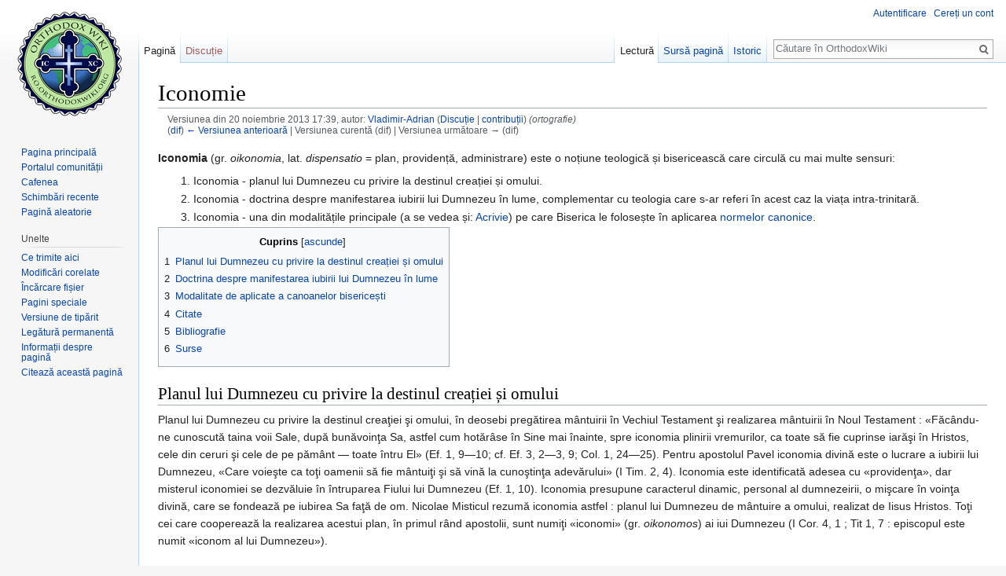

--- FILE ---
content_type: text/html; charset=UTF-8
request_url: https://ro.orthodoxwiki.org/index.php?title=Iconomie&oldid=36066
body_size: 8568
content:
<!DOCTYPE html>
<html class="client-nojs" lang="ro" dir="ltr">
<head>
<meta charset="UTF-8"/>
<title>Iconomie - OrthodoxWiki</title>
<script>document.documentElement.className = document.documentElement.className.replace( /(^|\s)client-nojs(\s|$)/, "$1client-js$2" );</script>
<script>(window.RLQ=window.RLQ||[]).push(function(){mw.config.set({"wgCanonicalNamespace":"","wgCanonicalSpecialPageName":false,"wgNamespaceNumber":0,"wgPageName":"Iconomie","wgTitle":"Iconomie","wgCurRevisionId":36066,"wgRevisionId":36066,"wgArticleId":5779,"wgIsArticle":true,"wgIsRedirect":false,"wgAction":"view","wgUserName":null,"wgUserGroups":["*"],"wgCategories":["Teologie","Drept canonic"],"wgBreakFrames":false,"wgPageContentLanguage":"ro","wgPageContentModel":"wikitext","wgSeparatorTransformTable":[",\t.",".\t,"],"wgDigitTransformTable":["",""],"wgDefaultDateFormat":"dmy","wgMonthNames":["","ianuarie","februarie","martie","aprilie","mai","iunie","iulie","august","septembrie","octombrie","noiembrie","decembrie"],"wgMonthNamesShort":["","ian","feb","mar","apr","mai","iun","iul","aug","sept","oct","nov","dec"],"wgRelevantPageName":"Iconomie","wgRelevantArticleId":5779,"wgRequestId":"e6bc9b9bf6e6afc4c6353dae","wgIsProbablyEditable":false,"wgRelevantPageIsProbablyEditable":false,"wgRestrictionEdit":[],"wgRestrictionMove":[],"wgWikiEditorEnabledModules":{"toolbar":true,"preview":true,"publish":true},"wgPreferredVariant":"ro","wgMFExpandAllSectionsUserOption":false,"wgMFDisplayWikibaseDescriptions":{"search":false,"nearby":false,"watchlist":false,"tagline":false}});mw.loader.state({"site.styles":"ready","noscript":"ready","user.styles":"ready","user":"ready","user.options":"loading","user.tokens":"loading","mediawiki.legacy.shared":"ready","mediawiki.legacy.commonPrint":"ready","mediawiki.sectionAnchor":"ready","mediawiki.skinning.interface":"ready","skins.vector.styles":"ready"});mw.loader.implement("user.options@0mkdjxc",function($,jQuery,require,module){mw.user.options.set({"variant":"ro"});});mw.loader.implement("user.tokens@1i29mvf",function ( $, jQuery, require, module ) {
mw.user.tokens.set({"editToken":"+\\","patrolToken":"+\\","watchToken":"+\\","csrfToken":"+\\"});/*@nomin*/

});mw.loader.load(["site","mediawiki.page.startup","mediawiki.user","mediawiki.hidpi","mediawiki.page.ready","mediawiki.toc","mediawiki.searchSuggest","ext.CustomCSS","skins.vector.js"]);});</script>
<link rel="stylesheet" href="/load.php?debug=false&amp;lang=ro&amp;modules=mediawiki.legacy.commonPrint%2Cshared%7Cmediawiki.sectionAnchor%7Cmediawiki.skinning.interface%7Cskins.vector.styles&amp;only=styles&amp;skin=vector"/>
<script async="" src="/load.php?debug=false&amp;lang=ro&amp;modules=startup&amp;only=scripts&amp;skin=vector"></script>
<meta name="ResourceLoaderDynamicStyles" content=""/>
<meta name="generator" content="MediaWiki 1.30.0"/>
<meta name="robots" content="noindex,nofollow"/>
<link rel="shortcut icon" href="/assets/favicon.ico"/>
<link rel="search" type="application/opensearchdescription+xml" href="/opensearch_desc.php" title="OrthodoxWiki (ro)"/>
<link rel="EditURI" type="application/rsd+xml" href="https://ro.orthodoxwiki.org/api.php?action=rsd"/>
<link rel="license" href="/OrthodoxWiki:Copyrights"/>
<link rel="alternate" type="application/atom+xml" title="OrthodoxWiki Abonare Atom" href="/index.php?title=Special:Schimb%C4%83ri_recente&amp;feed=atom"/>
<!--[if lt IE 9]><script src="/resources/lib/html5shiv/html5shiv.min.js"></script><![endif]-->
</head>
<body class="mediawiki ltr sitedir-ltr mw-hide-empty-elt ns-0 ns-subject page-Iconomie rootpage-Iconomie skin-vector action-view">		<div id="mw-page-base" class="noprint"></div>
		<div id="mw-head-base" class="noprint"></div>
		<div id="content" class="mw-body" role="main">
			<a id="top"></a>

						<div class="mw-indicators mw-body-content">
</div>
			<h1 id="firstHeading" class="firstHeading" lang="ro">Iconomie</h1>
									<div id="bodyContent" class="mw-body-content">
									<div id="siteSub" class="noprint">De la OrthodoxWiki</div>
								<div id="contentSub"><div class="mw-revision"><div id="mw-revision-info">Versiunea din 20 noiembrie 2013 17:39, autor: <a href="/Utilizator:Vladimir-Adrian" class="mw-userlink" title="Utilizator:Vladimir-Adrian"><bdi>Vladimir-Adrian</bdi></a> <span class="mw-usertoollinks">(<a href="/Discu%C8%9Bie_Utilizator:Vladimir-Adrian" class="mw-usertoollinks-talk" title="Discuție Utilizator:Vladimir-Adrian">Discuție</a> | <a href="/Special:Contribu%C8%9Bii/Vladimir-Adrian" class="mw-usertoollinks-contribs" title="Special:Contribuții/Vladimir-Adrian">contribuții</a>)</span> <span class="comment">(ortografie)</span></div><div id="mw-revision-nav">(<a href="/index.php?title=Iconomie&amp;diff=prev&amp;oldid=36066" title="Iconomie">dif</a>) <a href="/index.php?title=Iconomie&amp;direction=prev&amp;oldid=36066" title="Iconomie">← Versiunea anterioară</a> | Versiunea curentă (dif) | Versiunea următoare → (dif)</div></div></div>
												<div id="jump-to-nav" class="mw-jump">
					Salt la:					<a href="#mw-head">navigare</a>, 					<a href="#p-search">căutare</a>
				</div>
				<div id="mw-content-text" lang="ro" dir="ltr" class="mw-content-ltr"><div class="mw-parser-output"><p><b>Iconomia</b> (gr. <i>oikonomia</i>, lat. <i>dispensatio</i> = plan, providență, administrare) este o noțiune teologică și bisericească care circulă cu mai multe sensuri:
</p>
<ol><li> Iconomia - planul lui Dumnezeu cu privire la destinul creației și omului.</li>
<li> Iconomia - doctrina despre manifestarea iubirii lui Dumnezeu în lume, complementar cu teologia care s-ar referi în acest caz la viața intra-trinitară.</li>
<li> Iconomia - una din modalitățile principale (a se vedea și: <a href="/Acrivie" title="Acrivie">Acrivie</a>) pe care Biserica le folosește în aplicarea <a href="/Canoane_biserice%C5%9Fti" class="mw-redirect" title="Canoane bisericeşti">normelor canonice</a>.</li></ol>
<div id="toc" class="toc"><div class="toctitle"><h2>Cuprins</h2></div>
<ul>
<li class="toclevel-1 tocsection-1"><a href="#Planul_lui_Dumnezeu_cu_privire_la_destinul_crea.C8.9Biei_.C8.99i_omului"><span class="tocnumber">1</span> <span class="toctext">Planul lui Dumnezeu cu privire la destinul creației și omului</span></a></li>
<li class="toclevel-1 tocsection-2"><a href="#Doctrina_despre_manifestarea_iubirii_lui_Dumnezeu_.C3.AEn_lume"><span class="tocnumber">2</span> <span class="toctext">Doctrina despre manifestarea iubirii lui Dumnezeu în lume</span></a></li>
<li class="toclevel-1 tocsection-3"><a href="#Modalitate_de_aplicate_a_canoanelor_biserice.C8.99ti"><span class="tocnumber">3</span> <span class="toctext">Modalitate de aplicate a canoanelor bisericești</span></a></li>
<li class="toclevel-1 tocsection-4"><a href="#Citate"><span class="tocnumber">4</span> <span class="toctext">Citate</span></a></li>
<li class="toclevel-1 tocsection-5"><a href="#Bibliografie"><span class="tocnumber">5</span> <span class="toctext">Bibliografie</span></a></li>
<li class="toclevel-1 tocsection-6"><a href="#Surse"><span class="tocnumber">6</span> <span class="toctext">Surse</span></a></li>
</ul>
</div>

<h2><span class="mw-headline" id="Planul_lui_Dumnezeu_cu_privire_la_destinul_crea.C8.9Biei_.C8.99i_omului">Planul lui Dumnezeu cu privire la destinul creației și omului</span></h2>
<p>Planul lui Dumnezeu cu privire la destinul creaţiei şi omului, în deosebi pregătirea mântuirii în Vechiul Testament şi realizarea mântuirii în Noul Testament&#160;: «Făcându-ne cunoscută taina voii Sale, după bunăvoinţa Sa, astfel cum hotărâse în Sine mai înainte, spre iconomia plinirii vremurilor, ca toate să fie cuprinse iarăşi în Hristos, cele din ceruri şi cele de pe pământ — toate întru El» (Ef. 1, 9—10; cf. Ef. 3, 2—3, 9; Col. 1, 24—25). Pentru apostolul Pavel iconomia divină este o lucrare a iubirii lui Dumnezeu, «Care voieşte ca toţi oamenii să fie mântuiţi şi să vină la cunoştinţa adevărului» (I Tim. 2, 4). Iconomia este identificată adesea cu «providenţa», dar misterul iconomiei se dezvăluie în întruparea Fiului lui Dumnezeu (Ef. 1, 10). Iconomia presupune caracterul dinamic, personal al dumnezeirii, o mişcare în voinţa divină, care se fondează pe iubirea Sa faţă de om. Nicolae Misticul rezumă iconomia astfel&#160;: planul lui Dumnezeu de mântuire a omului, realizat de Iisus Hristos. Toţi cei care cooperează la realizarea acestui plan, în primul rând apostolii, sunt numiţi «iconomi» (gr. <i>oikonomos</i>) ai iui Dumnezeu (I Cor. 4, 1&#160;; Tit 1, 7&#160;: episcopul este numit «iconom al lui Dumnezeu»).
</p>
<h2><span class="mw-headline" id="Doctrina_despre_manifestarea_iubirii_lui_Dumnezeu_.C3.AEn_lume">Doctrina despre manifestarea iubirii lui Dumnezeu în lume</span></h2>
<p><a href="/Sfin%C5%A3ii_P%C4%83rin%C5%A3i" class="mw-redirect" title="Sfinţii Părinţi">Sfinţii Părinţi</a> fac o deosebire între teologie, care cuprinde doctrina despre fiinţa, relaţia şi viaţa celor trei iposta-suri divine în sânul Treimii, şi iconomie, adică doctrina despre manifestarea şi lucrarea iubirii lui Dumnezeu în lume, mai precis istoria întrupării şi răscumpărării în şi prin lisus Hristos. Există o coincidenţă fundamentală între teologie şi iconomie, deoarece Dumnezeu a organizat planul de mântuire potrivit sfatului Său veşnic&#160;: «Această taină a fost cunoscută mai înainte de toate veacurile de către Tatăl, Fiul şi Duhul Sfânt. De Tatăl, ca cel care a binevoit-o, de Fiul, ca cel care a îndeplinit-o, iar de Sfântul Duh, ca cel care a conlucrat» (Sf. <a href="/Maxim_M%C4%83rturisitorul" title="Maxim Mărturisitorul">Maxim Mărturisitorul</a>, <i>Răspunsuri către Talasie</i>, 60, în Filoc. rom., voi. 3, p. 330).
</p>
<h2><span class="mw-headline" id="Modalitate_de_aplicate_a_canoanelor_biserice.C8.99ti">Modalitate de aplicate a canoanelor bisericești</span></h2>
<p>Iconomia este una din modalităţile principale (v. ACRI-VIE) pe care Biserica le foloseşte în aplicarea normelor canonice, care constă într-o atitudine pastorală, de condescendenţă şi de compasiune. Patriarhul Fotie (820—891) consideră iconomia consistentă cu spiritul Ortodoxiei, mai ales pentru raţiuni de circumstanţă şi în cazuri concrete, personale, în care este în joc nu numai binele general al Bisericii, ci şi mântuirea individului.
</p><p>în epoca modernă, iconomia a fost studiată în cadrul dreptului canonic şi a fost pusă în legătură cu validitatea Tainelor săvârşite de confesiunile neortodoxe. Aceste Taine n-ar avea valoare sacramentală în sine, dar recunoscute «prin iconomie» de Biserica Ortodoxă, ele se umplu de substanţă sacramentală. Prin aplicarea iconomiei, Biserica Ortodoxă recunoaşte, de pildă, validitatea botezului în confesiunile neortodoxe, nemaiţinând seama de aspectele juridice şi disciplinare în vigoare, care ar împiedica o astfel de recunoaştere. Biserica, în aplicarea mijloacelor sale de mântuire, are dreptul să stabilească în ce cazuri şi în ce condiţii face uz de iconomie. Desigur, Biserica nu poate să aplice totuşi principiul iconomiei în ce priveşte învăţătura de credinţă. într-o scrisoare către Amphilochius, sfîntul Vasile, vorbind de practica acceptării botezului ereticilor, se referă la «obiceiuri» bisericeşti şi nu la excepţii de la norme fixate de autoritatea bisericească. Prin urmare, iconomia nu este o excepţie, o dispensă, ca în dreptul canonic roman, care ar implica o abandonare, o suspendare a canoanelor, ci o imitare a iubirii lui Dumnezeu într-un caz concret. Iconomia are la bază principiul paulin potrivit căruia poruncile dumnezeieşti lasă posibilitatea şi libertatea sfatului pastoral. Planul divin nu numai că permite un mare spaţiu libertăţii umane, ci şi solicită conlucrarea totală a acesteia.
</p><p>A 4-a Conferinţă Panortodoxă (Chambesy, 1968) fixase printre temele pentru viitorul Sinod ortodox «iconomia în Biserica Ortodoxă», dar propunerea a fost abandonată de către cea dintâi conferinţă preconciliară (1976).
</p>
<h2><span class="mw-headline" id="Citate">Citate</span></h2>
<dl><dd>«Cel ce a dat fiinţă întregii zidiri văzute şi nevăzute numai cu puterea voinţei Lui, a avut înainte de toţi vecii, deci înainte şi de facerea lumii, un plan prea bun şi negrăit în legătură cu ea. Iar acesta a fost ca să se împreune El însuşi, fără schimbare, cu firea oamenilor, prin unirea adevărată într-un ipostas şi să unească cu Sine în chip neschimbat firea omenească. Aceasta pentru ca El să devină om, precum numai El a ştiut, tar pe om să-l facă dumnezeu prin unire cu Sine. în acest scop a împărţit veacurile cu înţelepciune, rânduindu-le pe unele pentru lucrarea prin caic S-a făcut pe Sine om, iar pe altele pentru lucrarea prin care face pe om dumnezeu. Sfârşitul veacurilor mai dinainte hotărâte pentru lucrarea prin bare S-a făcut pe Sine om a ajuns ta noi, sfatul lui Dumnezeu cu privire la întrupare aflându-şi împlinirea prin înfăptuirea lui. La aceasta gândindu-se dumnezeiescul Apostol şi văzând că sfatul cu privire la veacurile hotărâte de Dumnezeu ca să Se facă om s-a împlinit prin însăşi întruparea lui Dumnezeu Cuvântul, spune că «la noi a ajuns sfârşitul veacurilor». Aşadar nu e vorba pur şi simplu de toate veacurile gândite de noi, ci de cele rânduite pentru înfăptuirea tainei întrupării, care au ajuns la capătul lor prin hotărârea lui Dumnezeu». (Sf. <a href="/Maxim_M%C4%83rturisitorul" title="Maxim Mărturisitorul">Maxim Mărturisitorul</a>, <i>Răspunsuri către Talasie</i>, 22, în Filoc. rom., voi. 3, p. 69).</dd></dl>
<h2><span class="mw-headline" id="Bibliografie">Bibliografie</span></h2>
<ul><li> Isidor Todoran, <i>Principiile iconomiei din punct de vedere dogmatic</i>, în «Studii Teologice», VII (1955), nr. 3—4, p. 140—149; </li>
<li> J. Kotsonis, <i>Problemes de l'economie ecclesiastique</i>, Gembloux&#160;; Duculot, 1971&#160;; </li>
<li> <i>L'economie dans l'Eglise Orthodoxe</i>, în «Istina», XVIII (1973), nr. 3, p. 377—378&#160;; </li>
<li> Liviu Stan, <i>Iconomie şi intereomuniune</i>, în «Ortodoxia», XXII (1970), nr. 1, p. 5—19.</li></ul>
<h2><span class="mw-headline" id="Surse">Surse</span></h2>
<ul><li> Pr. Prof. Dr. Ion Bria, <i>Dicţionar de teologie ortodoxă</i>, EIBM al BOR, București, 1981, art. ”Iconomie”</li></ul>

<!-- 
NewPP limit report
Cached time: 20260125082714
Cache expiry: 86400
Dynamic content: false
CPU time usage: 0.002 seconds
Real time usage: 0.003 seconds
Preprocessor visited node count: 23/1000000
Preprocessor generated node count: 28/1000000
Post‐expand include size: 0/2097152 bytes
Template argument size: 0/2097152 bytes
Highest expansion depth: 2/40
Expensive parser function count: 0/100
-->
<!--
Transclusion expansion time report (%,ms,calls,template)
100.00%    0.000      1 -total
-->
</div></div>					<div class="printfooter">
						Adus de la „<a dir="ltr" href="https://ro.orthodoxwiki.org/index.php?title=Iconomie&amp;oldid=36066">https://ro.orthodoxwiki.org/index.php?title=Iconomie&amp;oldid=36066</a>”					</div>
				<div id="catlinks" class="catlinks" data-mw="interface"><div id="mw-normal-catlinks" class="mw-normal-catlinks"><a href="/Special:Categorii" title="Special:Categorii">Categorii</a>: <ul><li><a href="/Categorie:Teologie" title="Categorie:Teologie">Teologie</a></li><li><a href="/Categorie:Drept_canonic" title="Categorie:Drept canonic">Drept canonic</a></li></ul></div><br /><hr /><a href="/Categorie:Categorii" title="Categorie:Categorii">Categorii</a> &gt; <a href="/Categorie:Istoria_Bisericii" title="Categorie:Istoria Bisericii">Istoria Bisericii</a> &gt; <a href="/Categorie:Drept_canonic" title="Categorie:Drept canonic">Drept canonic</a><br />
<a href="/Categorie:Categorii" title="Categorie:Categorii">Categorii</a> &gt; <a href="/Categorie:Teologie" title="Categorie:Teologie">Teologie</a></div>				<div class="visualClear"></div>
							</div>
		</div>
		<div id="mw-navigation">
			<h2>Meniu de navigare</h2>

			<div id="mw-head">
									<div id="p-personal" role="navigation" class="" aria-labelledby="p-personal-label">
						<h3 id="p-personal-label">Unelte personale</h3>
						<ul>
							<li id="pt-login"><a href="/index.php?title=Special:Autentificare&amp;returnto=Iconomie&amp;returntoquery=oldid%3D36066" title="Sunteți încurajat să vă autentificați, deși acest lucru nu este obligatoriu. [o]" accesskey="o">Autentificare</a></li><li id="pt-createaccount"><a href="/Special:Cerere_cont" title="Vă încurajăm să vă creați un cont și să vă autentificați; totuși, nu este obligatoriu">Cereți un cont</a></li>						</ul>
					</div>
									<div id="left-navigation">
										<div id="p-namespaces" role="navigation" class="vectorTabs" aria-labelledby="p-namespaces-label">
						<h3 id="p-namespaces-label">Spații de nume</h3>
						<ul>
														<li id="ca-nstab-main" class="selected"><span><a href="/Iconomie" title="Vedeți conținutul paginii [c]" accesskey="c">Pagină</a></span></li>
							<li id="ca-talk" class="new"><span><a href="/index.php?title=Discu%C8%9Bie:Iconomie&amp;action=edit&amp;redlink=1" rel="discussion" title="Discuții despre această pagină [t]" accesskey="t">Discuție</a></span></li>
						</ul>
					</div>
										<div id="p-variants" role="navigation" class="vectorMenu emptyPortlet" aria-labelledby="p-variants-label">
												<h3 id="p-variants-label">
							<span>Variante</span>
						</h3>

						<div class="menu">
							<ul>
															</ul>
						</div>
					</div>
									</div>
				<div id="right-navigation">
										<div id="p-views" role="navigation" class="vectorTabs" aria-labelledby="p-views-label">
						<h3 id="p-views-label">Vizualizări</h3>
						<ul>
														<li id="ca-view" class="selected"><span><a href="/Iconomie">Lectură</a></span></li>
							<li id="ca-viewsource"><span><a href="/index.php?title=Iconomie&amp;action=edit" title="Această pagină este protejată. Puteți vizualiza doar codul sursă [e]" accesskey="e">Sursă pagină</a></span></li>
							<li id="ca-history" class="collapsible"><span><a href="/index.php?title=Iconomie&amp;action=history" title="Versiunile anterioare ale paginii și autorii lor. [h]" accesskey="h">Istoric</a></span></li>
						</ul>
					</div>
										<div id="p-cactions" role="navigation" class="vectorMenu emptyPortlet" aria-labelledby="p-cactions-label">
						<h3 id="p-cactions-label"><span>Mai mult</span></h3>

						<div class="menu">
							<ul>
															</ul>
						</div>
					</div>
										<div id="p-search" role="search">
						<h3>
							<label for="searchInput">Căutare</label>
						</h3>

						<form action="/index.php" id="searchform">
							<div id="simpleSearch">
							<input type="search" name="search" placeholder="Căutare în OrthodoxWiki" title="Căutare în OrthodoxWiki [f]" accesskey="f" id="searchInput"/><input type="hidden" value="Special:Căutare" name="title"/><input type="submit" name="fulltext" value="Căutare" title="Caută în pagini pentru acest text" id="mw-searchButton" class="searchButton mw-fallbackSearchButton"/><input type="submit" name="go" value="Du-te" title="Deschide pagina cu acest nume, dacă există" id="searchButton" class="searchButton"/>							</div>
						</form>
					</div>
									</div>
			</div>
			<div id="mw-panel">
				<div id="p-logo" role="banner"><a class="mw-wiki-logo" href="/Pagina_principal%C4%83"  title="Pagina principală"></a></div>
						<div class="portal" role="navigation" id='p-navigation' aria-labelledby='p-navigation-label'>
			<h3 id='p-navigation-label'>Navigare</h3>

			<div class="body">
									<ul>
						<li id="n-mainpage"><a href="/Pagina_principal%C4%83" title="Vedeți pagina principală [z]" accesskey="z">Pagina principală</a></li><li id="n-portal"><a href="/OrthodoxWiki:Portal_Comunitate" title="Despre proiect, ce puteți face, unde găsiți soluții.">Portalul comunității</a></li><li id="n-Cafenea"><a href="/OrthodoxWiki:Cafenea">Cafenea</a></li><li id="n-recentchanges"><a href="/Special:Schimb%C4%83ri_recente" title="Lista ultimelor schimbări realizate în acest wiki [r]" accesskey="r">Schimbări recente</a></li><li id="n-randompage"><a href="/Special:Aleatoriu" title="Afișează o pagină aleatoare [x]" accesskey="x">Pagină aleatorie</a></li>					</ul>
							</div>
		</div>
			<div class="portal" role="navigation" id='p-tb' aria-labelledby='p-tb-label'>
			<h3 id='p-tb-label'>Unelte</h3>

			<div class="body">
									<ul>
						<li id="t-whatlinkshere"><a href="/Special:Ce_se_leag%C4%83_aici/Iconomie" title="Lista tuturor paginilor wiki care conduc spre această pagină [j]" accesskey="j">Ce trimite aici</a></li><li id="t-recentchangeslinked"><a href="/Special:Modific%C4%83ri_corelate/Iconomie" rel="nofollow" title="Schimbări recente în legătură cu această pagină [k]" accesskey="k">Modificări corelate</a></li><li id="t-upload"><a href="https://commons.orthodoxwiki.org/Special:Upload" title="Încărcare fișiere [u]" accesskey="u">Încărcare fișier</a></li><li id="t-specialpages"><a href="/Special:Pagini_speciale" title="Lista tuturor paginilor speciale [q]" accesskey="q">Pagini speciale</a></li><li id="t-print"><a href="/index.php?title=Iconomie&amp;oldid=36066&amp;printable=yes" rel="alternate" title="Versiunea de tipărit a acestei pagini [p]" accesskey="p">Versiune de tipărit</a></li><li id="t-permalink"><a href="/index.php?title=Iconomie&amp;oldid=36066" title="Legătura permanentă către această versiune a paginii">Legătură permanentă</a></li><li id="t-info"><a href="/index.php?title=Iconomie&amp;action=info" title="Mai multe informații despre această pagină">Informații despre pagină</a></li><li id="t-cite"><a href="/index.php?title=Special:Citeaz%C4%83&amp;page=Iconomie&amp;id=36066" title="Informații cu privire la modul de citare a acestei pagini">Citează această pagină</a></li>					</ul>
							</div>
		</div>
				</div>
		</div>
		<div id="footer" role="contentinfo">
							<ul id="footer-info">
											<li id="footer-info-lastmod"> Ultima editare a paginii a fost efectuată la 20 noiembrie 2013, ora 17:39.</li>
											<li id="footer-info-viewcount">Pagina a fost accesată de 31.236 de ori.</li>
											<li id="footer-info-copyright">Conținutul este disponibil sub <a href="/OrthodoxWiki:Copyrights" class="mw-redirect" title="OrthodoxWiki:Copyrights">GFDL / CC by-sa</a>, exceptând cazurile în care se specifică altfel.</li>
									</ul>
							<ul id="footer-places">
											<li id="footer-places-privacy"><a href="/OrthodoxWiki:Politica_de_confiden%C8%9Bialitate" title="OrthodoxWiki:Politica de confidențialitate">Politica de confidențialitate</a></li>
											<li id="footer-places-about"><a href="/OrthodoxWiki:Despre" title="OrthodoxWiki:Despre">Despre OrthodoxWiki</a></li>
											<li id="footer-places-disclaimer"><a href="/OrthodoxWiki:Termeni" title="OrthodoxWiki:Termeni">Termeni</a></li>
											<li id="footer-places-mobileview"><a href="https://ro.orthodoxwiki.org/index.php?title=Iconomie&amp;oldid=36066&amp;mobileaction=toggle_view_mobile" class="noprint stopMobileRedirectToggle">Versiune mobilă</a></li>
									</ul>
										<ul id="footer-icons" class="noprint">
											<li id="footer-copyrightico">
							<a href="https://orthodoxwiki.org/OrthodoxWiki:Copyrights"><img src="/assets/licenses.png" alt="GFDL / CC by-sa" width="88" height="31"/></a>						</li>
									</ul>
						<div style="clear:both"></div>
		</div>
		<script>(window.RLQ=window.RLQ||[]).push(function(){mw.config.set({"wgPageParseReport":{"limitreport":{"cputime":"0.002","walltime":"0.003","ppvisitednodes":{"value":23,"limit":1000000},"ppgeneratednodes":{"value":28,"limit":1000000},"postexpandincludesize":{"value":0,"limit":2097152},"templateargumentsize":{"value":0,"limit":2097152},"expansiondepth":{"value":2,"limit":40},"expensivefunctioncount":{"value":0,"limit":100},"timingprofile":["100.00%    0.000      1 -total"]},"cachereport":{"timestamp":"20260125082714","ttl":86400,"transientcontent":false}}});});</script><script>
  (function(i,s,o,g,r,a,m){i['GoogleAnalyticsObject']=r;i[r]=i[r]||function(){
  (i[r].q=i[r].q||[]).push(arguments)},i[r].l=1*new Date();a=s.createElement(o),
  m=s.getElementsByTagName(o)[0];a.async=1;a.src=g;m.parentNode.insertBefore(a,m)
  })(window,document,'script','//www.google-analytics.com/analytics.js','ga');

  ga('create', 'UA-925103-1', 'auto');
  ga('set', 'anonymizeIp', true);
  ga('send', 'pageview');

</script>
<script>(window.RLQ=window.RLQ||[]).push(function(){mw.config.set({"wgBackendResponseTime":39});});</script>
	</body>
</html>
